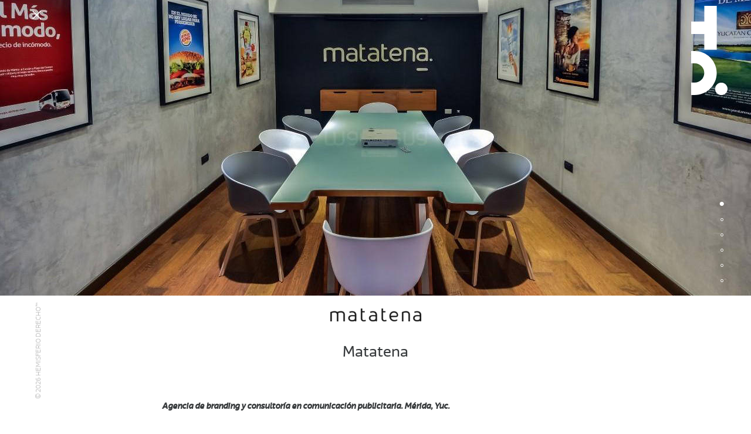

--- FILE ---
content_type: text/html; charset=utf-8
request_url: http://hemisferioderecho.com.mx/proyectos/matatena
body_size: 11422
content:
<!DOCTYPE html>
<html>
  <head>
    <meta charset="utf-8">
    <meta name="viewport" content="width=device-width, initial-scale=1, maximum-scale=1.0, user-scalable=0, shrink-to-fit=no">

    <title>Matatena | Hemisferio Derecho</title>
    <meta name="description"                              content="Agencia de branding y consultoría en comunicación publicitaria." />
    <meta property="og:url"                               content="http://hemisferioderecho.com.mx/proyectos/matatena" />
    <meta property="og:title"                             content="Matatena" />
    <meta property="og:description"                       content="Agencia de branding y consultoría en comunicación publicitaria." />
    <meta property="og:site_name"                         content="Hemisferio Derecho" />
    <meta property="og:image"                             content="http://hemisferioderecho.com.mx/uploads/image/Projectfile/86/cover_matatena_web_gde07.jpg" />
    <meta property="og:locale"                            content="es_LA" />
    <meta property="fb:app_id"                            content="1525332507773391" />
    <link rel="alternate" href="http://hemisferioderecho.com.mx/proyectos/matatena" hreflang="es-mx" />

    <link rel="stylesheet" media="all" href="/assets/application-988499329d1ec09da9b6a9ebad736b48a94e6996c8bcd346360e0d449d960ea3.css" data-turbolinks-track="true" />
    <script src="/assets/application-68094ccb6c1f578b77d101aaeff3d95bacf5779c4c7db66673f07910f1bcecab.js" data-turbolinks-track="true"></script>
    <link rel="shortcut icon" type="image/x-icon" href="/assets/favicon-fecb8668ecca1f115de0f26248caf03a020556faf01efe4e41abaa624816da27.ico" />
    <meta name="csrf-param" content="authenticity_token" />
<meta name="csrf-token" content="UDujkZxuEiAWneJZ8AvZxTuU3b58gkbvN3JcAqxlOg395WzY/TW5bZS2HhyT92IEpJFCCxKnz2atbheN62Hqlg==" />

    <style>
  .project-container:before {
    background-color: rgba(218, 228, 9, 0.9);
  }

  .custom-color-bg {
    background-color: #DAE409;
  }

  .custom-color-border {
    border-color: #DAE409;
  }

  .custom-color-font, .custom-color-font:hover, .custom-color-font:focus {
    color: #DAE409;
  }

  .newsletter-submit svg .st0 {
    stroke: #DAE409;
  }

  .newsletter-submit svg .st1{
    fill: #DAE409;
  }

  .custom-color-svg-path, .methodology-4-1 {
    fill: #DAE409;
  }

  .custom-color-svg-stroke {
    stroke: #DAE409;
    fill: none;
    stroke-width: 2;
    stroke-miterlimit: 10
  }

  .contact-submit {
    background-color: #DAE409;
    border-color: #DAE409;
  }

  .contact-submit:hover, .contact-submit:active, .contact-submit:focus, .contact-submit:active:focus{
    background-color: #c4cd08;
    border-color: #c4cd08;
  }
</style>

  </head>
  <body>

      <div class="project-back navigation-element">
    <a class="btn" href="http://hemisferioderecho.com.mx/portafolio">
      <?xml version="1.0" encoding="utf-8"?>
<svg version="1.1"
  xmlns="http://www.w3.org/2000/svg" xmlns:xlink="http://www.w3.org/1999/xlink" xmlns:a="http://ns.adobe.com/AdobeSVGViewerExtensions/3.0/"
  x="0px" y="0px" width="15.2px" height="15.2px" viewBox="0 0 15.2 15.2" style="enable-background:new 0 0 15.2 15.2;"
  xml:space="preserve">
   <polygon class="st0" points="15.2,1.1 14.1,0 7.6,6.5 1.1,0 0,1.1 6.5,7.6 0,14.1 1.1,15.2 7.6,8.7 14.1,15.2 15.2,14.1 8.7,7.6 "/>
</svg>

</a>  </div>


    <div id="logo" class="logo-container fixed" data-change-logo-position="">
  <?xml version="1.0" encoding="utf-8"?>
<svg version="1.1" id="Capa_1" xmlns="http://www.w3.org/2000/svg" xmlns:xlink="http://www.w3.org/1999/xlink" x="0px" y="0px"
   viewBox="0 0 76 186.7" style="enable-background:new 0 0 76 186.7;" xml:space="preserve">
<g>
  <g>
    <polygon id="logo-graphic-h" class="logo-h" points="27.5,0 27.5,33 0.1,33 0.1,58.9 27.5,58.9 27.5,91.9 53.5,91.9 53.5,0 		"/>
    <g>
      <path id="logo-graphic-d" class="logo-d" d="M7.3,186.6H0v-25.9h7.3c11.1,0,20.1-9,20.1-20.1c0-11.1-9-20.1-20.1-20.1H0V94.5h7.3
        c25.4,0,46.1,20.7,46.1,46.1C53.4,166,32.8,186.6,7.3,186.6z"/>
    </g>
    <path id="logo-graphic-dot" class="logo-dot" d="M76,173.8c0,7.2-5.8,13-12.9,13c-7.2,0-13-5.8-13-13c0-7.2,5.8-13,13-13C70.2,160.8,76,166.6,76,173.8z"/>
  </g>
</g>
</svg>

</div>


    <div class="copyright footer-gray-font">
  © 2026 HEMISFERIO DERECHO&trade;
</div>


    


<div class="container-fluid p-a-0" data-slick data-logo-transform="white">
    <div class="article-bg" style="background-image: url(/uploads/image/Projectfile/86/matatena_web_gde07.jpg);"></div>
    <div class="article-bg" style="background-image: url(/uploads/image/Projectfile/88/matatena_web_gde02.jpg);"></div>
    <div class="article-bg" style="background-image: url(/uploads/image/Projectfile/89/matatena_web_gde03.jpg);"></div>
    <div class="article-bg" style="background-image: url(/uploads/image/Projectfile/90/matatena_web_gde04.jpg);"></div>
    <div class="article-bg" style="background-image: url(/uploads/image/Projectfile/91/matatena_web_gde06.jpg);"></div>
    <div class="article-bg" style="background-image: url(/uploads/image/Projectfile/98/matatena_web_gde05.jpg);"></div>
</div>

<div class="container small-padding-bottom" data-logo-transform="black">
    <div class="row">
      <div class="col-xs-12 text-xs-center p-t-2">
        <img src="/uploads/image/Project/8/logo_matatena.png" alt="Logo matatena" />
      </div>
    </div>

  <div class="row">
    <div class="col-xs-12 project-name text-xs-center">
      
      Matatena
    </div>
  </div>

  <div class="row">
      <div class="col-xs-12">
        <div><strong><em>Agencia de branding y consultoría en comunicación publicitaria. Mérida, Yuc.</em></strong><br><br></div><div>Generamos el diseño interior para Matatena pensando en la generación de un buen clima laboral, con espacios cómodos, creativos y amigables, hechos para mantener al personal concentrado y al mismo tiempo relajado con espacios de esparcimiento. Éste se aplicó en una superficie de 218 m2.</div><div>&nbsp;</div><div>El proyecto fue presentado en distintas revistas especializadas en arquitectura y diseño en varios países.&nbsp;</div>
      </div>
  </div>
</div>

<div class="black-bg hidden-md-down" data-logo-transform="white">
  <div class="project-cards-container big-padding-top small-padding-bottom">
    <div class="row">
      <div class="col-xs-12 regular-font h3 small-margin-bottom white-font text-xs-center">
        Proyectos Similares
      </div>

      <div class="card-deck col-xs-12">
          <div class="card">

            <a href="http://hemisferioderecho.com.mx/proyectos/simca"><img class="card-img-top img-fluid" src="/uploads/image/Project/7/img_simca_web_thu01.jpg" alt="Img simca web thu01" /></a>

            <div class="card-block">
              <h5 class="card-title m-a-0">Simca</h5>
              <span class="size-18">Oficinas</span> <br><br>

              <p class="card-text">
                Oficinas de venta para constructora
              </p>
            </div>
          </div>
          <div class="card">

            <a href="http://hemisferioderecho.com.mx/proyectos/arod"><img class="card-img-top img-fluid" src="/uploads/image/Project/9/img_arod_web_thu2.jpg" alt="Img arod web thu2" /></a>

            <div class="card-block">
              <h5 class="card-title m-a-0">Arod</h5>
              <span class="size-18">Oficinas</span> <br><br>

              <p class="card-text">
                Oficinas corporativas
              </p>
            </div>
          </div>
          <div class="card">

            <a href="http://hemisferioderecho.com.mx/proyectos/hemisferio-derecho"><img class="card-img-top img-fluid" src="/uploads/image/Project/35/img__D805542.jpg" alt="Img  d805542" /></a>

            <div class="card-block">
              <h5 class="card-title m-a-0">Hemisferio Derecho</h5>
              <span class="size-18">Oficinas</span> <br><br>

              <p class="card-text">
                Conoce nuestras oficinas
              </p>
            </div>
          </div>
      </div>
    </div>
  </div>
</div>


    <div class="container-fluid footer-gray-font footer">
  <div class="row text-xs-center">
    <div class="col-xs-12 footer-icons hidden-sm-down">
      <div class="navigation-social">
    <a target="_blank" href="https://www.facebook.com/hemisferioderechomx">
      <?xml version="1.0" encoding="utf-8"?>
<svg version="1.1" id="Layer_1" xmlns="http://www.w3.org/2000/svg" xmlns:xlink="http://www.w3.org/1999/xlink" x="0px" y="0px"
	 viewBox="0 0 20 20" style="enable-background:new 0 0 20 20;" xml:space="preserve">
<g>
	<g>
		<g>
			<path class="st0" d="M14.3,10h-2.8v10H7.4V10H5.3V6.6h2.1V4.5C7.4,1.7,8.6,0,11.9,0h2.8v3.4h-1.7c-1.3,0-1.4,0.5-1.4,1.4l0,1.7
				h3.1L14.3,10z"/>
		</g>
	</g>
</g>
</svg>

</a>
    <a target="_blank" href="https://www.instagram.com/hemisferioderecho_diseno">
      <?xml version="1.0" encoding="utf-8"?>
<svg version="1.1" id="Layer_1" xmlns="http://www.w3.org/2000/svg" xmlns:xlink="http://www.w3.org/1999/xlink" x="0px" y="0px"
	 viewBox="0 0 20 20" style="enable-background:new 0 0 20 20;" xml:space="preserve">
<g>
	<g>
		<g>
			<g>
				<path class="st0" d="M2.6,0h14.9C18.8,0,20,1.2,20,2.6v14.9c0,1.4-1.2,2.6-2.6,2.6H2.6C1.2,20,0,18.8,0,17.4V2.6
					C0,1.2,1.2,0,2.6,0z M14.6,2.2c-0.5,0-0.9,0.4-0.9,0.9v2.2c0,0.5,0.4,0.9,0.9,0.9h2.3c0.5,0,0.9-0.4,0.9-0.9V3.1
					c0-0.5-0.4-0.9-0.9-0.9H14.6z M17.7,8.5H16c0.2,0.5,0.3,1.1,0.3,1.7c0,3.3-2.8,6-6.2,6c-3.4,0-6.2-2.7-6.2-6
					c0-0.6,0.1-1.2,0.3-1.7H2.2v8.4c0,0.4,0.4,0.8,0.8,0.8h13.9c0.4,0,0.8-0.4,0.8-0.8V8.5z M10,6.1c-2.2,0-4,1.7-4,3.9
					c0,2.1,1.8,3.9,4,3.9c2.2,0,4-1.7,4-3.9C14,7.8,12.2,6.1,10,6.1z"/>
			</g>
		</g>
	</g>
</g>
</svg>

</a></div>
    </div>

    <div class="col-xs-12 footer-contact-info">
      +52 (999) 406 3535
      <span class="hidden-md-down">&nbsp;&nbsp;&nbsp;&nbsp;&nbsp;</span>
      <a class="footer-gray-font" href="mailto:info@hemisferioderecho.com.mx">info@hemisferioderecho.com.mx</a>
      <span class="hidden-md-down">&nbsp;&nbsp;&nbsp;&nbsp;&nbsp;</span>
      Mérida, Yucatán.
    </div>

    <div class="col-xs-12 bold size-13 footer-signature">
      <!-- GRUPO INDUSTRIAL HD DISEÑO S.A. DE C.V. -->
    </div>
  </div>

  <div class="go-up">
    <a id="go-up-link" href="#up">
      <svg version="1.1"
         xmlns="http://www.w3.org/2000/svg" xmlns:xlink="http://www.w3.org/1999/xlink" xmlns:a="http://ns.adobe.com/AdobeSVGViewerExtensions/3.0/"
         x="0px" y="0px" width="17.1px" height="10.7px" viewBox="0 0 17.1 10.7" style="enable-background:new 0 0 17.1 10.7;"
         xml:space="preserve">
      <style type="text/css">
        .go-up-arrow{fill:none;stroke:#000000;stroke-width:3;stroke-miterlimit:10;}
      </style>
      <defs>
      </defs>
      <g>
        <polyline class="go-up-arrow" points="1.1,9.6 8.6,2.1 16.1,9.6 	"/>
      </g>
      </svg>
</a>  </div>
</div>

  </body>
  <script>
    (function(i,s,o,g,r,a,m){i['GoogleAnalyticsObject']=r;i[r]=i[r]||function(){
    (i[r].q=i[r].q||[]).push(arguments)},i[r].l=1*new Date();a=s.createElement(o),
    m=s.getElementsByTagName(o)[0];a.async=1;a.src=g;m.parentNode.insertBefore(a,m)
    })(window,document,'script','https://www.google-analytics.com/analytics.js','ga');

    ga('create', 'UA-46651838-19', 'auto');
    ga('send', 'pageview');

  </script>
</html>


--- FILE ---
content_type: text/plain
request_url: https://www.google-analytics.com/j/collect?v=1&_v=j102&a=477396129&t=pageview&_s=1&dl=http%3A%2F%2Fhemisferioderecho.com.mx%2Fproyectos%2Fmatatena&ul=en-us%40posix&dt=Matatena%20%7C%20Hemisferio%20Derecho&sr=1280x720&vp=1280x720&_u=IEBAAEABAAAAACAAI~&jid=608333093&gjid=1025164298&cid=1847419712.1769122786&tid=UA-46651838-19&_gid=581651924.1769122786&_r=1&_slc=1&z=1259092273
body_size: -453
content:
2,cG-70S6V9RVGG